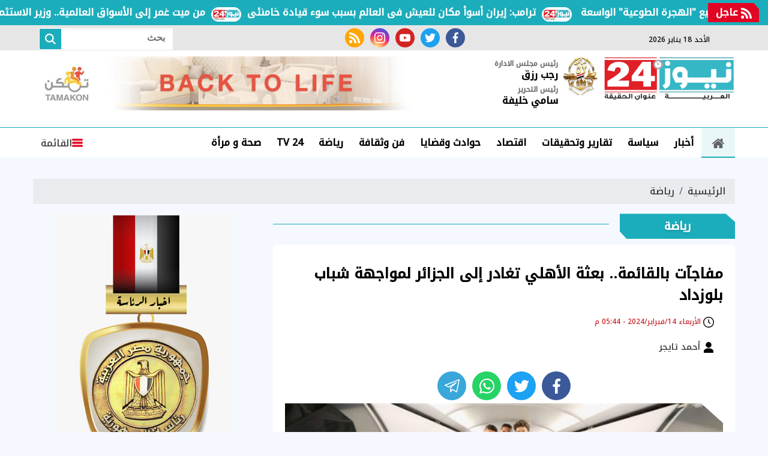

--- FILE ---
content_type: text/html; charset=utf-8
request_url: https://www.egnews24.com/649627
body_size: 17523
content:

 <!DOCTYPE html>
<html dir="rtl" lang="ar-eg">
<!-- 
DEVELOPED BY SYNC 2020 - www.synceg.com
-->
<head><meta http-equiv="Content-Type" content="text/html; charset=utf-8" /><meta http-equiv="X-UA-Compatible" content="IE=edge" /><meta charset="UTF-8">
    

<title>مفاجآت بالقائمة.. بعثة الأهلي تغادر إلى الجزائر لمواجهة شباب بلوزداد | نيوز 24</title>
<meta name="description" content="غادرت بعثة النادي الأهلي، برئاسة محمد الجارحي، عضو مجلس الإدارة، مطار القاهرة منذ قليل، في طريقها إلى الجزائر استعدادا لمواجهة شباب بلوزداد، ضمن منافسات بطولة دوري أبطال أفريقيا.

" />
<meta itemprop="image" content="https://www.egnews24.com/UploadCache/libfiles/56/0/600x338o/797.jpg" />
<meta itemprop="name" content="مفاجآت بالقائمة.. بعثة الأهلي تغادر إلى الجزائر لمواجهة شباب بلوزداد" />
<meta itemprop="description" content="غادرت بعثة النادي الأهلي، برئاسة محمد الجارحي، عضو مجلس الإدارة، مطار القاهرة منذ قليل، في طريقها إلى الجزائر استعدادا لمواجهة شباب بلوزداد، ضمن منافسات بطولة دوري أبطال أفريقيا.

" />

<meta property="og:title" content="مفاجآت بالقائمة.. بعثة الأهلي تغادر إلى الجزائر لمواجهة شباب بلوزداد | نيوز 24" />
<meta property="og:type" content="article" />
<meta property="og:url" content="https://www.egnews24.com/649627" />
<meta property="og:image" content="https://www.egnews24.com/UploadCache/libfiles/56/0/600x338o/797.jpg" />
<meta property="og:description" content="غادرت بعثة النادي الأهلي، برئاسة محمد الجارحي، عضو مجلس الإدارة، مطار القاهرة منذ قليل، في طريقها إلى الجزائر استعدادا لمواجهة شباب بلوزداد، ضمن منافسات بطولة دوري أبطال أفريقيا.

" />


<meta property="article:section" content="رياضة" />
<meta property="article:published_time" content="2024-02-14T17:44:14Z" />
<meta property="article:modified_time" content="2024-02-14T17:44:14Z" />
<meta property="og:updated_time" content="2024-02-14T17:44:14Z" />

    <link rel="canonical" href="https://www.egnews24.com/649627" />

    <script type="application/ld+json">
{
  "@context": "https://schema.org",
  "@type": "NewsArticle",
  "mainEntityOfPage": {
    "@type": "WebPage",
    "@id": "https://www.egnews24.com/649627"
  },
  "headline": "مفاجآت بالقائمة.. بعثة الأهلي تغادر إلى الجزائر لمواجهة شباب بلوزداد",
  "description": "غادرت بعثة النادي الأهلي، برئاسة محمد الجارحي، عضو مجلس الإدارة، مطار القاهرة منذ قليل، في طريقها إلى الجزائر استعدادا لمواجهة شباب بلوزداد، ضمن منافسات بطولة دوري أبطال أفريقيا.

",
  "image": "https://www.egnews24.com/UploadCache/libfiles/56/0/600x338o/797.jpg",  
           
          "author": {
    "@type": "Organization",
    "name": "نيوز 24"
  },  
        
  "publisher": {
    "@type": "Organization",
    "name": "نيوز 24",
    "logo": {
      "@type": "ImageObject",
 "url": "https://www.egnews24.com//themes/n24/assets/images/logo.png"
    }
  },
  "datePublished": "2024-02-14T17:44:14Z",
  "dateModified": "2024-02-14T17:44:14Z"
}
</script>

  
    <meta name="viewport" content="width=device-width, initial-scale=1.0">
    <link rel="preconnect" href="https://www.google-analytics.com" crossorigin="">
    <link rel="preconnect" href="https://www.googletagmanager.com" crossorigin="">
    <link rel="preconnect" href="https://www.gstatic.com" crossorigin="">
    <link rel="preconnect" href="https://fonts.gstatic.com" crossorigin="">
    <link rel="preconnect" href="https://fonts.googleapis.com" crossorigin="">
    <link rel="preconnect" href="https://www.google.com" crossorigin="">
    <link rel="preconnect" href="https://www.facebook.com" crossorigin="">
    <link rel="preconnect" href="https://www.twitter.com" crossorigin="">
    <link rel="preconnect" href="https://www.youtube.com" crossorigin="">
    <link rel="preconnect" href="https://cdn.fuseplatform.net/" crossorigin="">
    <link rel="preconnect" href="https://cdn.speakol.com/" crossorigin="">
    <link rel="preconnect" href="https://cdnjs.cloudflare.com" crossorigin="">
    
    <link rel="preload stylesheet"
    href="https://fonts.googleapis.com/css2?family=Noto+Kufi+Arabic:wght@300;500&family=Noto+Naskh+Arabic:wght@500&display=swap"
    as="style">
    <link rel="preload stylesheet" href="/themes/n24/assets/css/critical.css?r=1.6.1" as="style">

    <link rel="preload" href="/themes/n24/assets/js/lazysizes.min.js" as="script">
   <link rel="preload stylesheet" href="/themes/n24/assets/css/swiper-bundle.min.css" as="style">
    <link rel="preload" href="/themes/n24/assets/js/swiper-bundle.min.js" as="script">
 

    <link rel="apple-touch-icon" sizes="57x57" href="/themes/n24/assets/images/favicon/apple-icon-57x57.png">
    <link rel="apple-touch-icon" sizes="60x60" href="/themes/n24/assets/images/favicon/apple-icon-60x60.png">
    <link rel="apple-touch-icon" sizes="72x72" href="/themes/n24/assets/images/favicon/apple-icon-72x72.png">
    <link rel="apple-touch-icon" sizes="76x76" href="/themes/n24/assets/images/favicon/apple-icon-76x76.png">
    <link rel="apple-touch-icon" sizes="114x114" href="/themes/n24/assets/images/favicon/apple-icon-114x114.png">
    <link rel="apple-touch-icon" sizes="120x120" href="/themes/n24/assets/images/favicon/apple-icon-120x120.png">
    <link rel="apple-touch-icon" sizes="144x144" href="/themes/n24/assets/images/favicon/apple-icon-144x144.png">
    <link rel="apple-touch-icon" sizes="152x152" href="/themes/n24/assets/images/favicon/apple-icon-152x152.png">
    <link rel="apple-touch-icon" sizes="180x180" href="/themes/n24/assets/images/favicon/apple-icon-180x180.png">
    <link rel="icon" type="image/png" sizes="192x192" href="/themes/n24/assets/images/favicon/android-icon-192x192.png">
    <link rel="icon" type="image/png" sizes="32x32" href="/themes/n24/assets/images/favicon/favicon-32x32.png">
    <link rel="icon" type="image/png" sizes="96x96" href="/themes/n24/assets/images/favicon/favicon-96x96.png">
    <link rel="icon" type="image/png" sizes="16x16" href="/themes/n24/assets/images/favicon/favicon-16x16.png">
    <link rel="manifest" href="/themes/n24/assets/images/favicon/manifest.json?">
    <meta name="msapplication-TileColor" content="#252863">
    <meta name="msapplication-TileImage" content="/themes/n24/assets/images/favicon/ms-icon-144x144.png">
    <meta name="theme-color" content="#21abe2">
    <meta property="og:site_name" content="نيوز 24"/>
<meta property="fb:app_id" content=""/>
    <meta name="twitter:card" content="summary_large_image">
<meta name="twitter:creator" content="@n2424_">
    
        <link rel="stylesheet"   href="https://fonts.googleapis.com/css2?family=Noto+Kufi+Arabic:wght@300;500&family=Noto+Naskh+Arabic:wght@500&display=swap"  >
        <link rel="stylesheet" href="/themes/n24/assets/css/critical.css?1.6.1" media="all">
      
   <script type="text/javascript" src="/themes/n24/assets/js/lazysizes.min.js" async></script>

   

         <link rel="stylesheet" href="/themes/n24/assets/css/swiper-bundle.min.css" media="all" />


    <script type="text/javascript" src="/themes/n24/assets/js/swiper-bundle.min.js"></script>
   

   <style>
       .item-li .txt-cont h3 {
    font-size: 16px !important;
    height: 90px !important;
    line-height: 27px !important;
}
       .btm-mobile-nav {
           display:flex;
           position:fixed;
           bottom:0;
           z-index:333;
           background:#fff;
           height:50px;
           border-top:1px solid #dcdcdc;
           padding: 0 15px;
           width: 100%;
           justify-content:space-around;
            
       }
       .adful, .adfull .cont{
           overflow:hidden;
       }
       .btm-mobile-nav  .btn {

           display:flex;
           flex-direction:column;
           font-size:12px;

       }
              .btm-mobile-nav  .btn .icon{
                  fill:var(--secondary);

              }

       @media(min-width: 429px){


          .btm-mobile-nav {
              display:none;
          }
       }
       .stick .sponser{
           background:transparent;
       }

  .nc-slider-wide.woman .title a h2, .nc-slider-wide.woman .title:before,.nc-slider-wide.woman:after {
           background:deeppink !important;
       }

       /*
       @media(min-width: 320px) and (max-width: 429px){
           header .top {
               display:block;
               background :#fff;
           }
           header .top .container{
               justify-content:center;
           }
           header .top .social , header .top .date {
               display:none !important;
           }

       }
           */
       .navbar .nav-item-mobile a.logo .admin .name{
           line-height:18px !important;
       }
       .navbar .nav-item-mobile.sm a.logo {
               position: relative;
    display: flex;
    align-items: center;
    white-space: nowrap;
    text-align: center;
        justify-content: space-evenly;
    padding: 0;
       } 
   .navbar .nav-item-mobile a.logo .admin {
           margin: 0 5px !important; 
   }
   .navbar .nav-item-mobile a.logo .admin .title{
       font-size:9px; 
       white-space:nowrap !important;
   }
       .nav-item-mobile  a.btn{
           display:none !important;

       } 

           .navbar .nav-item-mobile a.logo {
               display:inline-flex;
               justify-content:space-evenly;
               min-width: 100%;
           }
       /*   
       .nav-item-mobile.lg {
              display:none !important;
          }*/
         .nav-item-mobile.sm {
              display:none;
              white-space:nowrap!important;
          }
       @media(min-width: 430px){
                     .navbar .nav-item-mobile a.logo{
                         min-width:fit-content;
                     }
           /*  .navbar .nav-item-mobile a.logo .admin {
         //  margin: 0 15px !important; 
   }*/
          .nav-item-mobile.lg {
              display:block  !important;
          }  
               .nav-item-mobile.lg .btn {
              display:flex  !important;
          }
           .nav-item-mobile.sm {
              display:none;
          }
       }
       @media (min-width: 1200px){
             .nav-item-mobile.lg{
                 display:none !important;
             }
           header .md .logo-area .logo {
    width: 220px !important;
}
       }

       .nc-slider-wide.woman .swiper-pagination .swiper-pagination-bullet.swiper-pagination-bullet-active{
           background:var(--secondary) !important;
       }  .nc-slider-wide.video .swiper-pagination .swiper-pagination-bullet.swiper-pagination-bullet-active{
           background:#000 !important;
           border-color:#000 !important;
       }

          @media(min-width: 768px){
                .nc-card4 .cont .row .col-lg-6:nth-child(1) .item-card .txt-cont {
           padding-top:2%;
       } 
        
         .nc-card4 .cont .row .col-lg-6:nth-child(1) .item-card .txt-cont h3 , .nc42 .item-li .txt-cont h3 , .nc-def-2 .cont .row .col-lg-6 .item-card  .txt-cont h3{
                font-size: 16px;
    line-height: 30px;
        }
          }
       
       .block .title a:hover h2{
           color:#000 !important;
       }
       @media (min-width: 1600px){
.block .title h2 {
     
    font-size: 99%;
}
}
       @media(max-width: 540px){
              .nc-slider-wide .cont .swiper-slide{
               width: 100% !important;
           }
       }

       @media (min-width: 1300px){
           .nc-slider-wide .cont .swiper-slide{
               width: 290px !important;
           }
.container {
    max-width: 1200px;
    width: calc(100% - 360px);
}
.stick {
    display: block;
}
header .container{
        width: 100% !important;
}
}

       @media (min-width: 1600px) {
.nc-slider-wide .cont .swiper-slide {
    width: 370px !important;
}}


       .article-author a {
               align-items: center;
    display: flex;
 
       }

          .article-author a .name {
              padding-right:20px;
              white-space:nowrap;
          }
   </style>
    
    <style>
        .scroll-wrapper-mobile {
    white-space: nowrap;
 
    float: right;
    position: relative;
    width: 100%;
    overflow-x: auto;
    overflow-y: hidden;
    -webkit-overflow-scrolling: touch;
    -webkit-overflow-style: -ms-autohiding-scrollbar;
    -ms-overflow-style: none;
    scrollbar-width: none;
    margin-bottom:30px;
        padding-bottom: 14px;

            padding-bottom: 14px;
    padding-top: 14px;
    background: linear-gradient(90deg, rgb(0 0 0 / 8%), transparent , rgb(0 0 0 / 7%));
   
}

        .scroll-wrapper-mobile .navbar-nav {
    display: -webkit-flex;
    display: flex;
    -webkit-flex-direction: row;
    flex-direction: row;
    padding-left: 0;
    margin-bottom: 0;
    list-style: none;
    padding: 0;
    margin: 0;
    -webkit-flex-wrap: nowrap;
    flex-wrap: nowrap;
   
}

        .scroll-wrapper-mobile .navbar-nav .nav-item {
    float: right;
    margin: 0;
}


        .scroll-wrapper-mobile .navbar-nav .nav-item .nav-link {
    display: block;
    line-height: 30px;
    color: #000;
    padding: 3px 17px;
    font-weight: 700;
    text-decoration: none!important;
    position: relative;
    white-space: nowrap;

        background: #fff;
    border-radius: 4px;
    border: 1px solid #dcdcdc;
    margin: 0 3px;
    font-size:14px;
}
        .scroll-wrapper-mobile .navbar-nav .nav-item .nav-link:hover{
            background:var(--primary);
            color:#fff;
        }
        @media(min-width: 767px){
           .scroll-wrapper-mobile{
               display:none;
           }
        }

        header .md .logo-area .admin{
            margin-right: 20px;
            white-space :nowrap;
        }
        .navbar .nav-item-mobile a.logo .admin{
            margin-top:0;
        }
        .navbar .nav-item-mobile a.logo .admin .name{
                font-size: 14px;
    margin: 0;
    line-height: 28px;
    white-space:nowrap !important;
        }
        header {
            margin-bottom:20px !important;
        }
        .img-cont .icn-cont{
            top:0 !important;
            left: 0 !important;
            right:auto !important;
            background:transparent !important;
        }
        .img-cont .icn-cont:after{
            content:"";
            position:absolute;
            left:0;
            top:0;
             width: 0; 
  height: 0; 
     border-left: 0px solid transparent;
    border-right: 70px solid transparent;
    border-top: 70px solid var(--secondary);
    z-index: 0;
        }


        .item-card .img-cont .cat{
            min-width: 80px;
        }
         .img-cont .icn-cont .icon {
             position:relative; z-index:2;
             height:34px;
             width: 34px; 
         }
         .item-card .txt-cont {
    background: #fff !important;
    width: 94%;
    margin-right: 3%;
    margin-top: -30px;
    -webkit-clip-path: polygon(0% 0%, 96% 0%, 100% 14%, 100% 100%, 0% 100%, 0% 0%);
    clip-path: polygon(0% 0%, 96% 0%, 100% 14%, 100% 100%, 0% 100%, 0% 0%);
      padding-right: 3%;
    padding-top: 2%;
}
         .item-article .txt-cont h3 {
             height:auto !important;
         }
         .fnav.main{
             display:flex;
             align-items:center;
          flex-wrap: wrap;
justify-content: center;


         }

         .fnav.main  li{
             display:inline-flex;
             padding:2px 5px;

         }
         .fnav.main li a {
             display:flex;
             line-height:22px;
             color:#fff;
         }
         .item-article {
             justify-content: flex-start !important;
         }
         .nc-card4 .item-card .txt-cont{
                 width: 94%;
    margin-right: 3%;
         }
         .item-card .shadow{
            
                filter: drop-shadow(-1px 3px 7px rgba(50, 50, 0, 0.09));
         }

           .nc-slider-wide.woman .swiper-pagination-bullet-active{
             background:#fff;
             border-color:#fff;
         }

           .nc-slider-wide.woman  .item-bg{
               margin-bottom:0 !important;
           }
         .nc-slider-wide.woman .title a h2,.nc-slider-wide.woman .title:before{
                  background: var(--primary);
         }
         .nc-slider-wide.woman::before{
             background:transparent!important;
         }
         .nc-slider-wide.woman .cont{
                 padding-top: 20px;
 
         }
         .nc-slider-wide.woman:after{
     background: var(--primary);
     border-bottom-left-radius:25px;
     border-bottom-right-radius:25px;
     width: 96%; 
     right:2%;
     left:2%;
 }

         .nc-slider-wide.woman .arrows{
                 padding: 0 3%;
         }
        .stick-btm .adfull .cont{
            display:block;
        }

        .nc2 .item-li{
           background:#fff
        }
        .nc2 .item-li .img-cont {
            float:left;
        }
        @media(min-width: 992px){
              .nc-card4 .col-md-6 .col-12 .item-bg .txt-cont h3 {
                      font-size: 16px;
    line-height: 22px;
            
        }
        }

        .menu-nav{
            padding-bottom:0 !important;
        }
      .nav-side-menu {
      
    height: 100% !important ;
 
      }
        .swiper-button-next {
            right: auto !important;
        }

    </style>
    <!-- google analytics placeholder -->

<script>
(function(i,s,o,g,r,a,m){i['GoogleAnalyticsObject']=r;i[r]=i[r]||function(){
(i[r].q=i[r].q||[]).push(arguments)},i[r].l=1*new Date();a=s.createElement(o),
m=s.getElementsByTagName(o)[0];a.async=1;a.src=g;m.parentNode.insertBefore(a,m)
})(window,document,'script','//www.google-analytics.com/analytics.js','ga');

ga('create', 'UA-65858114-1', 'auto');
ga('send', 'pageview');

</script><script async src="https://pagead2.googlesyndication.com/pagead/js/adsbygoogle.js?client=ca-pub-5796126534632616"

     crossorigin="anonymous"></script>
</head>
<body class="rtl">
        

      



<header>
    
       


 


<style>

    .bc .cont a  {
        padding-right: 60px !important;
    }
    
</style>


<div class="bc floating"  >
    <div  style="  display: flex; min-width:100%;    align-items: center;  justify-content: space-between;">
<div class=" title ">
                <svg class="icon">
                    <use xlink:href="/themes/n24/assets/images/icons.svg#rss"></use>
                </svg>
                عاجل
            </div>
        
        <div class="cont">
            <div class="marquee3k" data-speed="1" data-reverse="R To L" data-pausable="true" dir="ltr">
                <div>
                    
 
                    <a href="/679623">
    ترامب: إيران أسوأ مكان للعيش فى العالم بسبب سوء قيادة خامنئى            
    </a>
     
 
                    <a href="/679622">
    بن غفير يدعو لإعادة الحرب "بقوة هائلة" لغزة وتشجيع "الهجرة الطوعية" الواسعة            
    </a>
     
 
                    <a href="/679621">
    رفضاً للادعاءات الطائفية.. علماء النجف: الأزهر الشريف ركيزة الإسلام الوسطي وجامع الأمة            
    </a>
     
 
                    <a href="/679620">
    قبل ساعات من الافتتاح.. جولة موسعة لتلافي ملاحظات مشروع "تلال الفسطاط" بمصر القديمة            
    </a>
     
 
                    <a href="/679619">
    من ميت غمر إلى الأسواق العالمية.. وزير الاستثمار يدعم توسعات المصانع لتعزيز التصدير            
    </a>
     
 
                </div>

            </div>
        </div>


    </div>
</div>

<script src="/themes/n24/assets/js/marquee3k.min.js"></script>
 
<script>
    Marquee3k.init({
        selector: 'marquee3k', // define a custom classname
    });

    window.onresize = function() {
        Marquee3k.refreshAll();
    };

    function hideBN() {

        var bn = document.getElementById('breaking');

        bn.style.display = 'none';


    }
</script> 


  

       <div class="top">
       <div class="container">
                  <div class="date  ">
                       <svg class="icon">
                                    <use xlink:href="/themes/n24/assets/images/icons.svg#calendar"></use>
                                </svg>
                الأحد 18 يناير 2026
            </div>
           
                                 <div class="social">
                <a class="fb" href="https://www.facebook.com/egnews24com/" target="_blank" rel="noreferrer noopener nofollow"
                    title="  تابع    علي فيسبوك">
                    <span class="sr-only">facebook</span>
                    <svg class="icon">
                        <use xlink:href="/themes/n24/assets/images/icons.svg#facebook"></use>
                    </svg>


                </a>
                <a class="tw" href="https://twitter.com/egnews24com" target="_blank" rel="noreferrer noopener nofollow"
                    title="تابع    علي تويتر"><span class="sr-only">twitter</span>
                    <svg class="icon">
                        <use xlink:href="/themes/n24/assets/images/icons.svg#twitter"></use>
                    </svg>
                </a>
                <a class="yt" href="https://www.youtube.com/c/alarabyanews" target="_blank" rel="noreferrer noopener nofollow"
                    title="قناة    علي يوتيوب"><span class="sr-only">youtube</span>

                    <svg class="icon">
                        <use xlink:href="/themes/n24/assets/images/icons.svg#youtube"></use>
                    </svg></a>
                <a class="ins" href="https://www.instagram.com/egnews24com" target="_blank" rel="noreferrer noopener nofollow"
                    title="تابع    علي انستاجرام"><span class="sr-only">instagram</span>
                    <svg class="icon">
                        <use xlink:href="/themes/n24/assets/images/icons.svg#instagram-sketched"></use>
                    </svg></a>
                <a class="rss" href="/rss.aspx" target="_blank" rel="noreferrer noopener nofollow"
                    title="  rss feed "><span class="sr-only">rss feed</span>
                    <svg class="icon">
                        <use xlink:href="/themes/n24/assets/images/icons.svg#rss"></use>
                    </svg></a>
            </div>




                  <div class="search-form">
                        <form action="/search/term" autocomplete="off"">
                            <label for="q" class="sr-only">بحث</label>
                            <input type="search" class="form-control" name="w" placeholder="بحث">
                            <button type="submit" class="search-icn">
                                <svg class="icon">
                                    <use xlink:href="/themes/n24/assets/images/icons.svg#magnifying-glass"></use>
                                </svg>
                            </button>
                        </form>
                    </div>


            </div>
            </div>


    <div class="md">
    <div class="container">
  
            
            <div class="logo-area">

                <a href="/" class="logo" title="نيوز 24" style="position:relative; /*margin-left:50px;*/">
 <img src="/o52.png" width="70" style="position:relative; width: 60px !important; height:auto !important; position:absolute; top:0;left:-68px;" alt=""/>
                     <img   src="/themes/n24/assets/images/logo-new.png"  width="320" height="113"   alt="نيوز 24">
          
                </a>

 <div class="admin" style="    margin-right: 75px;">

                    <div class="item">

                        <div class="title">
                            رئيس مجلس الادارة
                        </div>

                        <div class="name">
                            رجب رزق

                        </div>


                    </div>

                    <div class="item">

                        <div class="title">
                            رئيس التحرير </div>

                        <div class="name">
                            سامي خليفة

                        </div>


                    </div>
                </div>

            </div>
      
        <div class="content-area">
        
                 

<div class="adfull m"><div class="cont">

<a href="https://www.facebook.com/profile.php?id=61551017158499&mibextid=ZbWKwL" target="_blank">
    
        <img  src="/Upload/ads/0/0/33.jpg" width="728"  height="90" alt="ads" loading="lazy" />
    
</a>

</div></div> 


        </div>
    </div>
  </div>
    
      <div id="navbar">
         
       <nav class="navbar">
               <div class="container">
                <div class="nav-item-mobile lg">

                      <a href="#" class="btn btn-primary menu" data-pushbar-target="menu" title="menu"
                        rel="noreferrer noopener">
                        <svg class="icon">
                            <use xlink:href="/themes/n24/assets/images/icons.svg#right-align" />
                        </svg>
                    </a>
 
                    <a href="/" class="logo" title="نيوز 24" style="position:relative;">
                        
                  <div class="admin">

                   

                    <div class="item">

                        <div class="title">
                            رئيس مجلس الادارة </div>

                        <div class="name">
                            رجب رزق

                        </div>


                    </div>
                </div>
                         <img src="/themes/n24/assets/images/logo-new.png" width="168"  height="50" loading="lazy" alt="نيوز 24">
                      
                       
                     
                   <div class="admin">

                   

                    <div class="item">

                        <div class="title">
                            رئيس التحرير </div>

                        <div class="name">
                            سامي خليفة

                        </div>


                    </div>
                </div>

                    </a>


                    <a href="#" class="btn btn-primary search" onclick="openSearch()" title="search"
                        rel="noreferrer noopener">
                        <svg class="icon">
                            <use xlink:href="/themes/n24/assets/images/icons.svg#magnifying-glass" />
                        </svg>
                    </a>
                </div>


                   <div class="nav-item-mobile sm">

                    

                    <a href="/" class="logo" title="نيوز 24" style="position:relative;" data-pushbar-target="menu" title="menu"
                        rel="noreferrer noopener">
                          <svg class="icon">
                            <use xlink:href="/themes/n24/assets/images/icons.svg#right-align" />
                        </svg>
                         <img src="/themes/n24/assets/images/logo-new.png" width="168"  height="50" loading="lazy" alt="نيوز 24">
                          <div class="admin">

                   

                    <div class="item">

                        <div class="title">
                            رئيس مجلس الادارة </div>

                        <div class="name">
                            رجب رزق

                        </div>


                    </div>
                </div>
               
                       
                     
                   <div class="admin">

                   

                    <div class="item">

                        <div class="title">
                            رئيس التحرير </div>

                        <div class="name">
                            سامي خليفة

                        </div>


                    </div>
                </div>

                    </a>


                    
                </div>
                <div class="navbar-collapse">

       <div class="logo-area">
                        <a href="/" class="logo" title="نيوز 24">
     
                            <img src="/themes/n24/assets/images/logo-new.png"  loading="lazy">
                        </a>
 
                    </div>

                  

                       
                    <ul class="navbar-nav">
                        <li class="nav-item ">
                            <a href="/" class="nav-link" title=" نيوز 24 ">
                                <svg class="icon">
                                    <use xlink:href="/themes/n24/assets/images/icons.svg#home" />
                                </svg>
                                 
                            </a>
                        </li>


                      
                        <li class="nav-item">
                            <a class="nav-link" href="/category/19">أخبار</a>
                        </li>
                        
                        <li class="nav-item">
                            <a class="nav-link" href="/category/3">سياسة</a>
                        </li>
                        
                        <li class="nav-item">
                            <a class="nav-link" href="/category/2">تقارير وتحقيقات</a>
                        </li>
                        
                        <li class="nav-item">
                            <a class="nav-link" href="/category/4">اقتصاد</a>
                        </li>
                        
                        <li class="nav-item">
                            <a class="nav-link" href="/category/8">حوادث وقضايا</a>
                        </li>
                        
                        <li class="nav-item">
                            <a class="nav-link" href="/category/9">فن وثقافة</a>
                        </li>
                        
                        <li class="nav-item">
                            <a class="nav-link" href="/category/10">رياضة</a>
                        </li>
                        
                        <li class="nav-item">
                            <a class="nav-link" href="/category/39">TV 24</a>
                        </li>
                        
                        <li class="nav-item">
                            <a class="nav-link" href="/category/42">صحة و مرأة</a>
                        </li>
                        

                     
                        
                    </ul>
                          
                                    
                                                 <a href="#" class="btn btn-primary menu" data-pushbar-target="menu" title="menu"
                                    rel="noreferrer noopener">
                                    <svg class="icon">
                                        <use xlink:href="/themes/n24/assets/images/icons.svg#list" />
                                    </svg>
                                    القائمة
    
    
    
                                </a>


                                                
 

                </div>



                      </div>
               </nav>
   
      </div>

     
</header>

<div class="btm-mobile-nav">
    <a class="btn " href="/">
         <svg class="icon">
                                    <use xlink:href="/themes/n24/assets/images/icons.svg#home" />
                                </svg>
                                الرئيسية

    </a>

     <a href="#" class="btn  " data-pushbar-target="menu" title="menu"
                        rel="noreferrer noopener">
                        <svg class="icon">
                            <use xlink:href="/themes/n24/assets/images/icons.svg#right-align" />
                        </svg>
         القائمة
                    </a>

       <a href="#" class="btn    " onclick="openSearch()" title="search"
                        rel="noreferrer noopener">
                        <svg class="icon">
                            <use xlink:href="/themes/n24/assets/images/icons.svg#magnifying-glass" />
                        </svg>

           البحث
                    </a>


</div>
<div class="scroll-wrapper-mobile">
                    <ul class="navbar-nav">
                        <li class="nav-item  ">
                            <a href="/" class="nav-link" title=" نيوز 24 ">
                                
                                الرئيسية
                            </a>
                        </li>


                         
                        <li class="nav-item">
                            <a class="nav-link" href="/category/19">أخبار</a>
                        </li>
                     

                        
                        <li class="nav-item">
                            <a class="nav-link" href="/category/3">سياسة</a>
                        </li>
                     

                        
                        <li class="nav-item">
                            <a class="nav-link" href="/category/2">تقارير وتحقيقات</a>
                        </li>
                     

                        
                        <li class="nav-item">
                            <a class="nav-link" href="/category/4">اقتصاد</a>
                        </li>
                     

                        
                        <li class="nav-item">
                            <a class="nav-link" href="/category/8">حوادث وقضايا</a>
                        </li>
                     

                        
                        <li class="nav-item">
                            <a class="nav-link" href="/category/9">فن وثقافة</a>
                        </li>
                     

                        
                        <li class="nav-item">
                            <a class="nav-link" href="/category/10">رياضة</a>
                        </li>
                     

                        
                        <li class="nav-item">
                            <a class="nav-link" href="/category/39">TV 24</a>
                        </li>
                     

                        
                        <li class="nav-item">
                            <a class="nav-link" href="/category/42">صحة و مرأة</a>
                        </li>
                     

                        
                        <li class="nav-item">
                            <a class="nav-link" href="/category/6">محافظات</a>
                        </li>
                     

                        
                        <li class="nav-item">
                            <a class="nav-link" href="/category/37">عربي ودولي</a>
                        </li>
                     

                        
                        <li class="nav-item">
                            <a class="nav-link" href="/category/49">مقالات الرأي</a>
                        </li>
                     

                        
                        <li class="nav-item">
                            <a class="nav-link" href="/category/41">منوعات</a>
                        </li>
                     

                        
                       
                    </ul>
                            </div>



<div class="container">
 
<div class="searchInline" id="searchInline" >
    <form id="search-form" action="/search/term" autocomplete="off">
        <label for="search"> البحث</label>
        <input type="search" id="search" name="w" value="" aria-label="search" placeholder="  إكتب كلمة البحث هنا" />
        <div class="btns">
            <button type="submit" class="btn btn-primary" aria-label="search"> <svg class="icon">
                    <use xlink:href="/themes/n24/assets/images/icons.svg#magnifying-glass"></use>
                </svg> </button>
            <button type="button" class="btn cls btn-primary" aria-label="close search" onclick="closeSearch()"> <svg
                    class="icon">
                    <use xlink:href="/themes/n24/assets/images/icons.svg#cancel"></use>
                </svg></button>
        </div>
    </form>

</div>




 </div>




<div class="container">

    <div class="sponser-cont" style="float: right; width:100%; z-index: 33;">
        <div class="stick stick-r" style="height: 0;" >
            <div class="sponser right  " id="stick-r" data-margin-top="60px">  
              

            </div>
        </div>
        <div class="stick stick-l" style="height: 0;">
            <div class="sponser left  " id="stick-l" data-margin-top="60px">
                 
 

            </div>
        </div>



    </div>
</div>





    
   
  


   


    
     


  


   
   
    




 <link rel="preload" href="/themes/n24/assets/css/article.css?r=1.4" as="style">
    <link rel="stylesheet" href="/themes/n24/assets/css/article.css?r=1.4" media="all">

<style>


       .news-post  figure.image{
        height:auto !important;
        padding-top: 0 !important;
        float:right;
    }

         .news-post     figure.image figcaption {
               background: #ffffffed !important;
    font-size: 14px !important;
    padding: 0 10px!important;
    text-align: center !important;
       }
      .news-post   figure.image img{
        position:relative;
        float: right;
        width: 100% !important;
        height:auto !important;

    }
    .news-post .paragraph-list, .news-post .paragraph-list *{
        font-family:'noto kufi arabic' !important;
        font-weight:normal !important;
    }
    .news-post {
        background:transparent;
    }
    .news-post .writer
    {
        font-size:15px;
    }
    .news-post .cont {
        background:#fff;
        margin-top:10px;
        padding-top:30px !important; 

    }
    .news-post .related-inline .item-li .txt-cont h3 {
        color:#000 !important;
    }
     article.cont h1 {
         line-height: 36px;
         }
 article.cont .main-img {
 
         clip-path: polygon(0% 0%,95% 0%,100% 8%,100% 100%,4% 100%,0% 92%);
     background:#f2f2f2;
     margin-bottom:30px;
 } article.cont   figure.main-img figcaption{
       left:auto !important;
       right:0 !important;
   }
 .paragraph-list p a {
    color: #c12b25;
 }
   figure.table {
       max-width:100%;
       overflow-x: auto;
   }
        .paragraph-list table {
            width:100%;
    }

    .paragraph-list table , .paragraph-list table td {
        border:1px solid #808080 !important;
        border-spacing:0px  ;
    }
    .a280 .adfull .cont {
        min-height:280px;
    }
     .paragraph-list{
         max-width: 100%;
         overflow:hidden;
     }
   .paragraph-list p a  {
       max-width:100%;
     text-overflow: ellipsis;
     overflow:hidden;
    }
      figure.image {
             text-align: center;
    height: 0;
    width: 100%;
    position: relative;

    padding-top:70%;
         }
         figure.image figcaption{
             position:absolute;
             bottom:0;
             background:#f4f4f4;
             width: 100%;
             right:0;
             text-align:center;
         }
        figure.image img{
                text-align: center;
    object-fit: contain;
    object-position: center;
    position: absolute;
    width: 100%;
    height: 100%;
    left: 0;
    top:0;
        }
    div.media {
        float: right;
    width: 100%;
    position: relative;
    text-align:center;
        height:70%;

        padding-top:70%;
        margin-bottom:30px
    }

    div.media > div.media{
        position:absolute;
        top:0;
        width:100%;
        height:100%;
        left:0;
        right:0;
        float: none;
         padding-top: 56.25%;
         margin-bottom:0;
 
    }


    figure {
 
    margin-block-start: 0;
    margin-block-end: 0;
    margin-inline-start: 0;
    margin-inline-end: 0;
    }
    /*div.media iframe {
    width: 100%;
    height: 100%;
    position: absolute;
    left: 0px;
    top: 0px;
    overflow: hidden;

}*/

        .raw-html-embed {
            max-width:100%;
           overflow:hidden;
           text-align:center;
        }
    .raw-html-embed 
        .fb-post{

                padding-bottom:0 !important;
                text-align:center;
                float: right;
                width: 100%;
    }
         .raw-html-embed .filesfm__embed_player__container{
             padding-bottom: initial !important;
         }

     .raw-html-embed  .fb-post span {
         max-width:100% !important;
      }

      .raw-html-embed 
        .fb-post iframe{
          max-width: 100% !important;
      }
  

   
   figure.media .embed-wrap{
           position: absolute;
    width: 100%;
    height: 100%;
    margin: 0;
    padding: 0;
    top: 0;
    left: 0;
    max-width: 100%;
    float: none;
   }
    
    .paragraph-list p > img {
        height:auto !important;
    }
    .paragraph-list .embed-wrap .play-button {
            bottom: 20px;
    right: 20px;
    left:auto;
    top:auto;
    }


  
    .post-cont{
            display: flex;
    flex-wrap: wrap;
    }
        .post h2 {
            width:100%;

        }
           
   .yt-embed {
        position:relative;
        height:0;
      padding-top:56.4%;
        width:100%;
    } 
    figure {
        text-align:center;

    }

    .media iframe{
        max-width:100%;
        display:inline-block;
    }

   .post-cont iframe {
             align-self:center;
        justify-self:center;
       
   }

    figure img {
        text-align: center;
    }.news-post .related-inline .item-li{
         margin:0;
         margin-bottom: 15px !important;
         width: 100% !important;
     }

     .paragraph-list .raw-html-embed > .related-inline {
         padding: 10px 0 !important;
     }

    @media(min-width: 768px){
        .post img, .post-cont img {
            min-width: 100% !important;
            max-width: 100% !important;
        }
    }
    .post  img ,   .post-cont img{
        max-width: 100%;
        height:auto;
        display:inline-block;
        align-self:center;
        justify-self:center;

    }
    .raw-html-embed iframe{
       
    }


    
     .raw-html-embed > div {
       
     }

        .raw-html-embed > div.twitter-tweet {
               padding-bottom:5px !important;
        }
     .raw-html-embed > .related-inline{
         padding-bottom:5px !important;


    }
    .news-article .title {
        text-align:right !important;
    }
    article.cont figure.img-inline img {
        object-fit: initial !important;
    }

    article.cont figure.img-inline {
        padding-bottom:0 !important;
    }

     .img-inline img {
         height: auto !important;
     }
    

     .keywords{
         background:#fff;
         border-top:1px solid #dcdcdc;
     }
    .keywords a {
        text-overflow:ellipsis;
        white-space: pre-wrap;

        border-top-right-radius:15px;
        border-bottom-left-radius:15px;
  margin:5px;
  color:var(--primary);
        border-color:var(--primary) !important;
        
    }
        .keywords a:hover{
            color:#fff;
            background:var(--primary) ;
        }
    .paragraph-list h2 ,    .paragraph-list h3{
       color: var(--primary) !important;
    }

#sp-wi-7319 .sp-desktop 
       .ad-img-container {
        width: 350px !important;
    }

 
    article.cont figure.main-img{
        padding-bottom:0 !important;
}
     .paragraph-list .item-li .img-cont img {
     height: 100% !important;
 }
    .paragraph-list  .row {
        max-width:none !important;
    }
    @media (min-width: 992px){
.news-post .paragraph-list {
    width: 100% !important;
 
}
}
    
             .toc {
                 float: right;
                 
                 border-radius:24px;
padding:15px;

border: 1px solid #dcdcdc;
margin-bottom:30px;
width:90%;
margin-right:5%;
             }

             .toc h2 {
                 width: 100%;
           font-size:1.4rem;
                 border-bottom:1px solid #dcdcdc;
                 padding:0 !important;
             }

           /*  .btn-primary {
                 background: #76b83f;
                 color:#fff;
                 border-radius:4px;
                 border:1px solid  #76b83f;

             }

              .btn-primary:hover{
                  background:#fff;
                  color:#000;
              }
*/
              html {
  scroll-behavior: smooth;
}

              .paragraph-list h2[id]{
                 padding-top:60px;
              }
</style>
<main>
 <div id="fb-root"></div>
 

 
<div class="container">
    
    <nav aria-label="breadcrumb">
                        <ol class="breadcrumb">
                            <li class="breadcrumb-item"><a href="https://www.egnews24.com/" title="نيوز 24" >الرئيسية</a></li>
                            <li class="breadcrumb-item active" aria-current="page"><a href="https://www.egnews24.com/category/10" title="رياضة">رياضة</a></li>
                         
                        </ol>
                    </nav>


  
<div class="row">


    <div class="col-lg-8  ">
   <div class="block news-post">
    


  
       
 
               
       <div class="title">
           <a    href="/category/10" class="cat-name2" title="رياضة"><h2>
 
    رياضة</h2></a>  
       </div>
 

                
       <article  class="cont">
              




    

   
<h1>مفاجآت بالقائمة.. بعثة الأهلي تغادر إلى الجزائر لمواجهة شباب بلوزداد</h1> 

            


           <style>
               article.cont .info {
    display: flex;
    justify-content: space-between;
    font-size: 12px;
    line-height: 2;
    flex-wrap: wrap;
    margin-bottom: 20px;
    padding: 0 15px;
    border-radius: 10px;
}
           </style>



           <div class="info">
        
           
    <time>  <svg class="icon">
                                        <use xlink:href="/themes/n24/assets/images/icons.svg#clock"></use>
                                    </svg> الأربعاء 14/فبراير/2024 - 05:44 م 
                                        <span style="display:none"> 2/14/2024 5:44:14 PM </span>

                                    </time>


                  
                       <div class="writer" rel="author">
                           

 <a href="/writer/1149" title="أحمد تايجر">
        
           <svg class="icon">
                <use xlink:href="/themes/n24/assets/images/icons.svg#user"></use>
             </svg>

        أحمد تايجر</a>

                           

                                    


                                </div>
                      
           </div>


         
                  <div class="publish">
                        
                       



                      <div class="share-top">

             
                            
                        <div class="post-share social-share social">
                          
                            <button type="button" class="mobile-native  share-native" aria-label="mobile native share-native">
                                <svg class="icon">
                                    <use xlink:href="/themes/n24/assets/images/icons.svg#share-button" />
                                </svg>


                                 


                            </button>


                            <a class="fb fbshare" target="_blank" href="" rel="noreferrer noopener nofollow" title="facebook share">
                                <svg class="icon">
                                    <use xlink:href="/themes/n24/assets/images/icons.svg#facebook" />
                                </svg>
                            </a>
                            <a class="tw twshare"
                               rel="noreferrer noopener nofollow"href=""  title="twitter share" target="_blank">
                                <svg class="icon">
                                    <use xlink:href="/themes/n24/assets/images/icons.svg#twitter" />
                                </svg>
                            </a>

                            <a class="ws whatsapp"
                               rel="noreferrer noopener nofollow"  href="" title="whatsapp share">
                                <svg class="icon">
                                    <use xlink:href="/themes/n24/assets/images/icons.svg#whatsapp" />
                                </svg>
                            </a>
                           
                            <a class="te telegram"
                   rel="noreferrer noopener nofollow" title="email share" target="_blank">
                    <svg class="icon">
                        <use xlink:href="/themes/n24/assets/images/icons.svg#telegram" />
                    </svg>
                </a> 
                        





                        </div>
           </div>

                  </div>


  
                     
                    

               
<figure class="main-img">
<img class="lazyload" src="/themes/n24/assets/images/no.jpg"  srcset="
    /UploadCache/libfiles/56/0/400x225o/797.jpg 320w,
    /UploadCache/libfiles/56/0/600x338o/797.jpg 720w,
 "    sizes="100vw"  alt="بعثة الأهلي"/> 
<figcaption class="brief">
بعثة الأهلي
</figcaption>
</figure>
 

           <div class="a280">

         
  </div>
           



           




<div class="paragraph-list">

 
    

 
      
     


                               
<p>غادرت بعثة النادي الأهلي، برئاسة محمد الجارحي، عضو مجلس الإدارة، مطار القاهرة منذ قليل، في طريقها إلى الجزائر استعدادا لمواجهة شباب بلوزداد، ضمن منافسات بطولة دوري أبطال أفريقيا.</p><p>&nbsp;</p><p>وأنهت سلطات مطار القاهرة الدلي، إجراءات سفر بعثة الأهلى من مبنى الركاب 4 المخصص للرحلات الخاصة بالمطار، وسط تسهيلات كبيرة من فرق العلاقات العامة بشركتي مصر للطيران وشركة ميناء القاهرة الجوي، تحت إشراف اللواء أشرف حافظ مدير مبنى الركاب رقم 1 بالمطار.</p><p>&nbsp;</p><p>وكلف مجلس إدارة النادي الأهلي محمد الجارحي، لرئاسة البعثة المتجهة على متن طائرة خاصة في الجزائر لتسهيل الإجراءات على اللاعبين والجهاز الفني.</p><p>&nbsp;</p><figure class="image"><img></figure><figure class="image"><img></figure><figure class="image"><img></figure><figure class="image"><img></figure><figure class="image"><img></figure><figure class="image"><img></figure><figure class="image"><img></figure><figure class="image"><img></figure><figure class="image"><img></figure><p><br>ويتطلع الأهلي لتحقيق الفوز في هذه المباراة من أجل تعويض التعادل السلبي الذي وقع فيه خلال الجولة الماضية أمام بطل الجزائر.</p><p>&nbsp;</p><h2>وجاءت قائمة الأهلي لمواجهة شباب بلوزداد</h2><p>&nbsp;</p><p>حراسة المرمى: مصطفى شوبير- حمزة علاء - مصطفى مخلوف</p><p>خط الدفاع: علي معلول - كريس الدبيس - محمد هاني- أكرم توفيق - ياسر إبراهيم - محمد عبد المنعم - رامي ربيعة</p><p>خط الوسط: مروان عطية - إمام عاشور - عمرو السولية - كريم نيدفيد ـ محمد مجدي أفشة - حسين الشحات ـ رضا سليم - كريم فؤاد -طاهر محمد طاهر- مصطفى أبو الخير.</p><p>خط الهجوم: محمود كهربا - أنتوني موديست.</p><p><br>ويغيب عن الفريق الأحمر كل من محمد الشناوي وخالد عبدالفتاح ومحمود متولي وأحمد نبيل كوكا ومحمد الضاوي كريستو واليو ديانج ووسام ابوعلي للإصابة وبيرسي تاو للإجهاد بسبب المشاركة مع منتخب بلاده في أمم أفريقيا حتي الجولة الأخيرة ومحمود الزنفلي لعدم القيد الأفريقي.<br>&nbsp;</p><p>&nbsp;</p><p style="text-align:justify;">ويقدم موقع "نيوز 24" متابعة وتغطية مستمرة <a href="https://www.egnews24.com/search/term?w=%D8%B1%D8%A6%D8%A7%D8%B3%D8%A9+%D8%A7%D9%84%D8%AC%D9%85%D9%87%D9%88%D8%B1%D9%8A%D8%A9"><span style="background-color:transparent;color:rgb(77,77,230);"><u>أخبار رئاسة الجمهورية</u></span></a>،<span style="background-color:transparent;color:rgb(77,77,230);"> </span><a href="https://www.egnews24.com/search/term?w=%D8%A7%D9%84%D8%AF%D9%81%D8%A7%D8%B9"><span style="background-color:transparent;color:rgb(77,77,230);"><u>أخبار وزارة الدفاع</u></span></a>، <a href="https://www.egnews24.com/search/term?w=%D9%85%D8%AC%D9%84%D8%B3+%D8%A7%D9%84%D9%88%D8%B2%D8%B1%D8%A7%D8%A1"><span style="background-color:transparent;color:rgb(77,77,230);">أخبار مجلس الوزراء</span> </a>، <a href="https://www.egnews24.com/search/term?w=%D8%A7%D9%84%D8%AD%D9%83%D9%88%D9%85%D8%A9"><span style="background-color:transparent;color:rgb(77,77,230);"><u>أخبار الحكومة</u></span></a><span style="background-color:transparent;color:rgb(77,77,230);"> </span>، <a href="https://www.egnews24.com/search/term?w=%D8%A7%D9%84%D8%AA%D8%B1%D8%A8%D9%8A%D8%A9+%D9%88%D8%A7%D9%84%D8%AA%D8%B9%D9%84%D9%8A%D9%85"><span style="background-color:transparent;color:rgb(77,77,230);"><u>أخبار التربية والتعليم</u></span></a> ،<span style="background-color:transparent;color:rgb(77,77,230);"> </span><a href="https://www.egnews24.com/search/term?w=%D8%A7%D9%84%D8%AA%D8%B9%D9%84%D9%8A%D9%85+%D8%A7%D9%84%D8%B9%D8%A7%D9%84%D9%8A"><span style="background-color:transparent;color:rgb(77,77,230);"><u>أخبار التعليم العالي والبحث العلمي</u></span></a> و<a href="https://www.egnews24.com/search/term?w=%D8%A7%D9%84%D8%AC%D8%A7%D9%85%D8%B9%D8%A7%D8%AA"><span style="background-color:transparent;color:rgb(77,77,230);"><u>الجامعات</u></span></a>، أخبار <a href="https://www.egnews24.com/search/term?w=%D8%A7%D9%84%D8%B3%D9%8A%D8%A7%D8%AD%D8%A9"><span style="background-color:transparent;color:rgb(77,77,230);">السياحة</span></a> و<a href="https://www.egnews24.com/search/term?w=%D8%A7%D9%84%D8%A3%D8%AB%D8%A7%D8%B1"><span style="background-color:transparent;color:rgb(77,77,230);">الآثار</span></a> ، <a href="https://www.egnews24.com/search/term?w=%D8%A7%D9%84%D8%AA%D8%B6%D8%A7%D9%85%D9%86+%D8%A7%D9%84%D8%A5%D8%AC%D8%AA%D9%85%D8%A7%D8%B9%D9%8A"><span style="background-color:transparent;color:rgb(77,77,230);"><u>أخبار التضامن الاجتماعي</u></span></a> و<a href="https://www.egnews24.com/search/term?w=%D8%A7%D9%84%D9%85%D8%B9%D8%A7%D8%B4%D8%A7%D8%AA"><span style="background-color:transparent;color:rgb(77,77,230);">المعاشات</span></a><span style="background-color:transparent;color:rgb(77,77,230);"> </span>، <a href="https://www.egnews24.com/search/term?w=%D8%A7%D9%84%D9%85%D8%A7%D9%84%D9%8A%D8%A9"><span style="background-color:transparent;color:rgb(77,77,230);"><u>أخبار المالية</u></span></a><span style="background-color:transparent;color:rgb(77,77,230);"> </span>ورواتب الموظفين ، <a href="https://www.egnews24.com/search/term?w=%D8%A7%D9%84%D9%86%D9%82%D9%84"><span style="background-color:transparent;color:rgb(77,77,230);"><u>أخبار النقل</u></span></a> و<a href="https://www.egnews24.com/search/term?w=%D8%A7%D9%84%D9%82%D8%B7%D8%A7%D8%B1%D8%A7%D8%AA"><span style="background-color:transparent;color:rgb(77,77,230);">مواعيد القطارات</span></a>، أخبار <a href="https://www.egnews24.com/search/term?w=%D8%A7%D9%84%D8%AA%D9%85%D9%88%D9%8A%D9%86"><span style="background-color:transparent;color:rgb(77,77,230);">وزارة التموين والدعم</span></a>، أخبار<a href="https://www.egnews24.com/search/term?w=%D8%A7%D9%84%D8%A5%D8%B3%D9%83%D8%A7%D9%86"> <span style="background-color:transparent;color:rgb(77,77,230);">وزارة الإسكان</span></a> وآخر مستجدات وحدات <a href="https://www.egnews24.com/search/term?w=%D8%A7%D9%84%D8%A5%D8%B3%D9%83%D8%A7%D9%86+%D8%A7%D9%84%D8%A5%D8%AC%D8%AA%D9%85%D8%A7%D8%B9%D9%8A"><span style="background-color:transparent;color:rgb(77,77,230);"><u>الإسكان الاجتماعي</u></span></a> و<span style="background-color:transparent;color:rgb(77,77,230);">ا</span><a href="https://www.egnews24.com/search/term?w=%D8%A7%D9%84%D8%A5%D8%B3%D9%83%D8%A7%D9%86+%D8%A7%D9%84%D9%85%D8%AA%D9%88%D8%B3%D8%B7"><span style="background-color:transparent;color:rgb(77,77,230);"><u>لمتوسط</u></span></a> والمتميز،<a href="https://www.egnews24.com/search/term?w=%D8%A7%D9%84%D8%B5%D8%AD%D8%A9"> <span style="background-color:transparent;color:rgb(77,77,230);">أخبار وزارة الصحة</span></a>، أخبار <a href="https://www.egnews24.com/search/term?w=%D8%A7%D9%84%D8%A3%D9%88%D9%82%D8%A7%D9%81"><span style="background-color:transparent;color:rgb(77,77,230);"><u>وزارة الأوقاف</u></span></a>، <a href="https://www.egnews24.com/search/term?w=%D9%85%D8%AC%D9%84%D8%B3+%D8%A7%D9%84%D9%86%D9%88%D8%A7%D8%A8"><span style="background-color:transparent;color:rgb(77,77,230);">أخبار مجلس النواب</span></a>،<a href="https://www.egnews24.com/search/term?w=%D9%85%D8%AC%D9%84%D8%B3+%D8%A7%D9%84%D8%B4%D9%8A%D9%88%D8%AE"><u> </u><span style="background-color:transparent;color:rgb(77,77,230);"><u>أخبار مجلس الشيوخ</u></span></a>، <a href="https://www.egnews24.com/search/term?w=%D8%AD%D8%B2%D8%A8"><span style="background-color:transparent;color:rgb(77,77,230);"><u>أخبار الأحزاب المصرية</u></span></a>، <a href="https://www.egnews24.com/category/8"><span style="background-color:transparent;color:rgb(77,77,230);"><u>أخبار المحاكم المصرية</u></span></a>، <a href="https://www.egnews24.com/category/9"><span style="background-color:transparent;color:rgb(77,77,230);">أخبار الفن</span></a>، <a href="https://www.egnews24.com/category/9"><span style="background-color:transparent;color:rgb(77,77,230);">أخبار النجوم</span></a>، <a href="https://www.egnews24.com/category/6"><span style="background-color:transparent;color:rgb(77,77,230);">أخبار المحافظات</span></a>، <a href="https://www.egnews24.com/category/37"><span style="background-color:transparent;color:rgb(77,77,230);">أخبار الدول العربية والأجنبية</span></a> ، <a href="https://www.egnews24.com/search/term?w=%D8%A7%D9%84%D8%B3%D9%88%D8%AF%D8%A7%D9%86"><span style="background-color:transparent;color:rgb(77,77,230);"><u>أحداث السودان</u></span></a> ،<span style="background-color:transparent;color:rgb(77,77,230);"> </span><a href="https://www.egnews24.com/search/term?w=%D8%A7%D9%84%D9%8A%D9%85%D9%86"><span style="background-color:transparent;color:rgb(77,77,230);"><u>أحداث اليمن</u></span></a> ، <a href="https://www.egnews24.com/search/term?w=%D8%AA%D8%B1%D9%83%D9%8A%D8%A7"><span style="background-color:transparent;color:rgb(77,77,230);">أحداث تركيا</span></a><span style="background-color:transparent;color:rgb(77,77,230);"> </span>،<span style="background-color:transparent;color:rgb(77,77,230);"> </span><a href="https://www.egnews24.com/search/term?w=%D8%B3%D9%88%D8%B1%D9%8A%D8%A7"><span style="background-color:transparent;color:rgb(77,77,230);"><u>أحداث سوريا</u></span></a> ، <a href="https://www.egnews24.com/search/term?w=%D8%A7%D9%84%D8%B3%D8%B9%D9%88%D8%AF%D9%8A%D8%A9"><span style="background-color:transparent;color:rgb(77,77,230);">أ</span><span style="background-color:rgb(255,255,255);color:rgb(77,77,230);">خبار السعودية</span> </a>، <a href="https://www.egnews24.com/search/term?w=%D8%A7%D9%84%D8%A3%D9%85%D8%A7%D8%B1%D8%A7%D8%AA"><span style="background-color:transparent;color:rgb(77,77,230);">أخبار الإمارات العربية المتحدة</span></a> ، <a href="https://www.egnews24.com/search/term?w=%D8%A7%D9%84%D8%A3%D9%87%D9%84%D9%8A"><span style="background-color:transparent;color:rgb(77,77,230);"><u>أخبار الأهلي</u></span></a> ،<span style="background-color:transparent;color:rgb(77,77,230);"> </span><a href="https://www.egnews24.com/search/term?w=%D8%A7%D9%84%D8%B2%D9%85%D8%A7%D9%84%D9%83"><span style="background-color:transparent;color:rgb(77,77,230);">أخبار الزمالك</span></a>،<a href="https://www.egnews24.com/search/term?w=%D8%AF%D9%88%D8%B1%D9%8A+%D8%A3%D8%A8%D8%B7%D8%A7%D9%84+%D8%A7%D9%81%D8%B1%D9%8A%D9%82%D9%8A%D8%A7"> <span style="background-color:transparent;color:rgb(77,77,230);">أخبار دوري أبطال أفريقيا</span></a><span style="background-color:rgb(255,255,255);color:rgb(0,0,0);"> ، </span><a href="https://www.egnews24.com/search/term?w=%D8%AF%D9%88%D8%B1%D9%8A+%D8%A3%D8%A8%D8%B7%D8%A7%D9%84+%D8%A3%D9%88%D8%B1%D9%88%D8%A8%D8%A7"><span style="background-color:rgb(255,255,255);color:rgb(77,77,230);"><u>أخبار دوري أبطال أوروبا</u></span></a><span style="background-color:rgb(255,255,255);color:rgb(0,0,0);">، </span><a href="https://www.egnews24.com/search/term?w=%D8%AF%D9%88%D8%B1%D9%8A+%D8%A3%D8%A8%D8%B7%D8%A7%D9%84+%D8%A3%D8%B3%D9%8A%D8%A7"><span style="background-color:rgb(255,255,255);color:rgb(77,77,230);"><u>أخبار دوري أبطال آسيا</u></span></a><span style="background-color:rgb(255,255,255);color:rgb(0,0,0);">، </span><a href="https://www.egnews24.com/search/term?w=%D8%A7%D9%84%D8%AF%D9%88%D8%B1%D9%8A+%D8%A7%D9%84%D9%85%D8%B5%D8%B1%D9%8A"><span style="background-color:rgb(255,255,255);color:rgb(77,77,230);"><u>أخبار ال</u></span><span style="background-color:transparent;color:rgb(77,77,230);"><u>دوري المصري</u></span></a> ، <a href="https://www.egnews24.com/search/term?w=%D8%A7%D9%84%D8%AF%D9%88%D8%B1%D9%8A+%D8%A7%D9%84%D8%B3%D8%B9%D9%88%D8%AF%D9%8A"><span style="background-color:transparent;color:rgb(77,77,230);">أخبار الدوري السعودي</span> </a>، <a href="https://www.egnews24.com/search/term?w=%D8%A7%D9%84%D8%AF%D9%88%D8%B1%D9%8A+%D8%A7%D9%84%D8%A5%D9%86%D8%AC%D9%84%D9%8A%D8%B2%D9%8A"><span style="background-color:transparent;color:rgb(77,77,230);"><u>أخبار الدوري الإنجليزي</u></span></a>، <a href="https://www.egnews24.com/search/term?w=%D8%A7%D9%84%D8%AF%D9%88%D8%B1%D9%8A+%D8%A7%D9%84%D8%A3%D8%B3%D8%A8%D8%A7%D9%86%D9%8A"><span style="background-color:transparent;color:rgb(77,77,230);">أخبار الدوري الاسباني</span></a>.&nbsp;</p><p style="text-align:justify;">&nbsp;</p><p style="text-align:justify;">كما يقدم موقع "نيوز 24" عدد من الخدمات على رأسها <a href="https://www.egnews24.com/search/term?w=%D8%A3%D8%B3%D8%B9%D8%A7%D8%B1+%D8%A7%D9%84%D8%B0%D9%87%D8%A8+%D9%88%D8%A7%D9%84%D8%AF%D9%88%D9%84%D8%A7%D8%B1"><span style="background-color:transparent;color:rgb(77,77,230);"><u>أسعار الدولار و الذهب</u></span></a>، <a href="https://www.egnews24.com/search/term?w=%D8%A7%D9%84%D8%AF%D9%88%D8%A7%D8%AC%D9%86"><span style="background-color:transparent;color:rgb(77,77,230);"><u>أسعار الدواجن</u></span></a> ، <a href="https://www.egnews24.com/search/term?w=%D8%A3%D8%B3%D8%B9%D8%A7%D8%B1+%D8%A7%D9%84%D8%AD%D8%AF%D9%8A%D8%AF"><span style="background-color:transparent;color:rgb(77,77,230);"><u>أسعار الحديد</u></span></a>، أسعار الأسمنت، <a href="https://www.egnews24.com/search/term?w=%D8%A7%D9%84%D8%A8%D9%86%D8%B2%D9%8A%D9%86"><span style="background-color:transparent;color:rgb(77,77,230);"><u>أسعار البنزين</u></span></a><span style="background-color:transparent;color:rgb(77,77,230);">، </span><a href="https://www.egnews24.com/search/term?w=%D8%A7%D9%84%D8%B3%D9%84%D8%B9+%D8%A7%D9%84%D8%AA%D9%85%D9%88%D9%8A%D9%86%D9%8A%D8%A9"><span style="background-color:transparent;color:rgb(77,77,230);"><u>أسعار السلع التموينية</u></span></a><span style="background-color:transparent;color:rgb(77,77,230);">، </span><a href="https://www.egnews24.com/search/term?w=%D8%A3%D8%B3%D8%B9%D8%A7%D8%B1+%D8%A7%D9%84%D8%B3%D9%8A%D8%A7%D8%B1%D8%A7%D8%AA"><span style="background-color:transparent;color:rgb(77,77,230);"><u>أسعار السيارات</u></span></a><span style="background-color:transparent;color:rgb(77,77,230);">، </span><a href="https://www.egnews24.com/search/term?w=%D8%A7%D9%84%D9%81%D8%A7%D8%A6%D8%AF%D8%A9"><span style="background-color:transparent;color:rgb(77,77,230);"><u>أسعار الفائدة</u></span></a><span style="background-color:transparent;color:rgb(77,77,230);">، </span><a href="https://www.egnews24.com/search/term?w=%D8%AA%D8%B0%D8%A7%D9%83%D8%B1+%D8%A7%D9%84%D8%B7%D9%8A%D8%B1%D8%A7%D9%86"><span style="background-color:transparent;color:rgb(77,77,230);"><u>أسعار تذاكر الطيران</u></span></a><span style="background-color:transparent;color:rgb(77,77,230);"> ، </span><a href="https://www.egnews24.com/search/term?w=%D8%AA%D8%B0%D8%A7%D9%83%D8%B1+%D9%85%D8%AA%D8%B1%D9%88+%D8%A7%D9%84%D8%A3%D9%86%D9%81%D8%A7%D9%82"><span style="background-color:transparent;color:rgb(77,77,230);"><u>أسعار تذاكر مترو الأنفاق</u></span></a><span style="background-color:transparent;color:rgb(77,77,230);"> ، </span><a href="https://www.egnews24.com/search/term?w=%D8%A7%D9%84%D9%86%D9%82%D9%84+%D8%A7%D9%84%D8%B9%D8%A7%D9%85"><span style="background-color:transparent;color:rgb(77,77,230);">أسعار تذاكر النقل العام</span></a><span style="background-color:transparent;color:rgb(77,77,230);">.</span></p>



    </div>


     <div  style="float: right;
width: 100%;margin:20px 0;   background:#f2f2f2; display:flex; justify-content:space-between;">
           

</div>
  

          <div class="share-top">
                
                         <div class="share-top">

             
                            
                        <div class="post-share social-share social">
                          
                            <button type="button" class="mobile-native  share-native" aria-label="mobile native share-native">
                                <svg class="icon">
                                    <use xlink:href="/themes/n24/assets/images/icons.svg#share-button" />
                                </svg>


                                 


                            </button>


                            <a class="fb fbshare" target="_blank" href="" rel="noreferrer noopener nofollow" title="facebook share">
                                <svg class="icon">
                                    <use xlink:href="/themes/n24/assets/images/icons.svg#facebook" />
                                </svg>
                            </a>
                            <a class="tw twshare"
                               rel="noreferrer noopener nofollow"href=""  title="twitter share" target="_blank">
                                <svg class="icon">
                                    <use xlink:href="/themes/n24/assets/images/icons.svg#twitter" />
                                </svg>
                            </a>

                            <a class="ws whatsapp"
                               rel="noreferrer noopener nofollow"  href="" title="whatsapp share">
                                <svg class="icon">
                                    <use xlink:href="/themes/n24/assets/images/icons.svg#whatsapp" />
                                </svg>
                            </a>
                          
                            <a class="te telegram"
                   rel="noreferrer noopener nofollow" title="email share" target="_blank">
                    <svg class="icon">
                        <use xlink:href="/themes/n24/assets/images/icons.svg#telegram" />
                    </svg>
                </a> 
                        





                        </div>
           </div>
           </div> 
           



                            
 
<div class="keywords">
    
<a class="btn btn-sm  " href="/keyword/41">الأهلي</a>

<a class="btn btn-sm  " href="/keyword/5848">شباب بلوزداد</a>

<a class="btn btn-sm  " href="/keyword/5365">أبطال أفريقيا</a>

<a class="btn btn-sm  " href="/keyword/15">دوري أبطال أفريقيا</a>

<a class="btn btn-sm  " href="/keyword/3">القاهرة</a>

<a class="btn btn-sm  " href="/keyword/1115">النادي الأهلي</a>


</div>


        
    </article>
        </div>
 
   
   





            
            

        </div>

    <div class="col-lg-4  ">
               

<div class="adfull m"><div class="cont">

<a href="/category/89" target="_blank">
    
        <img  src="/Upload/ads/0/0/51.jpg" width="300"  height="600" alt="ads" loading="lazy" />
    
</a>

</div></div>









   
                     




<div class="block   nc-col topread ">


    <div class="title">
        <a href="/" title="">
             <h2> 
                            الأكثر قراءة</h2> 
      </a>
    </div>
            
        
                  
                  <div class="cont">
                     
                           
         
                     
                      <div class="row">
                                 
                      </div> 
                     
                     
                  </div>
                  
                  
                  
                
            
            
         </div>




  


<div class="block articels-col"  >
            <div class="title">
               
               <a  href="/category/49" title="مقالات الرأي">
                  <h2>
                  مقالات الرأي
                  
                  </h2>
                  
               </a>
               
            </div>
            
            <div class="cont">

                
                        <div class="item-article  ">
                                     <a href="/679408">
                                    <div class="img-cont">
                                      <img  class="lazyload" src="/themes/n24/assets/images/no.jpg" data-src="/UploadCache/photo/writers/0/1/160x170o/206.jpg" alt="" title=""> 
                                    </div>
                             <div class="writer">عبد العليم مبارك     </div>

                                    <div class="txt-cont">
                                        <h3> ‏ثورة المحتوى الرقمي عندما يصبح الإبداع صناعة  </h3>
                                </div>
                                                </a>
                        </div>

 
                
                        <div class="item-article  ">
                                     <a href="/679376">
                                    <div class="img-cont">
                                      <img  class="lazyload" src="/themes/n24/assets/images/no.jpg" data-src="/UploadCache/photo/writers/0/1/160x170o/145.jpg" alt="" title=""> 
                                    </div>
                             <div class="writer">سامي خليفة    </div>

                                    <div class="txt-cont">
                                        <h3> بعد سقوط الحصانة.. موجة ملفات مؤجلة تُفتح في وجه النواب السابقين  </h3>
                                </div>
                                                </a>
                        </div>

 
                
                        <div class="item-article  ">
                                     <a href="/679313">
                                    <div class="img-cont">
                                      <img  class="lazyload" src="/themes/n24/assets/images/no.jpg" data-src="/UploadCache/photo/writers/0/1/160x170o/145.jpg" alt="" title=""> 
                                    </div>
                             <div class="writer">سامي خليفة    </div>

                                    <div class="txt-cont">
                                        <h3> إطلاق نار وشروع في القتل.. واقعة كابتن ديزل تفتح ملف مكاتب البلطجة  </h3>
                                </div>
                                                </a>
                        </div>

 
                
                        <div class="item-article  ">
                                     <a href="/679020">
                                    <div class="img-cont">
                                      <img  class="lazyload" src="/themes/n24/assets/images/no.jpg" data-src="/UploadCache/photo/writers/0/1/160x170o/145.jpg" alt="" title=""> 
                                    </div>
                             <div class="writer">سامي خليفة    </div>

                                    <div class="txt-cont">
                                        <h3> واقعة شندي يحيى.. حين تُصفَع كرامة العامل وتُختبر هيبة القانون  </h3>
                                </div>
                                                </a>
                        </div>

 
                

                 
</div>
 
 

</div>


 





    </div>





</div>
</div>
</main>
<script>
    document.addEventListener('DOMContentLoaded', function () {
        var urls = document.querySelectorAll('.paragraph-list a');

        for (var i = 0; i < urls.length; i++) {

            urls[i].setAttribute('target', '_blank');
        }

    });
</script>

<script>
    var url = "https://www.egnews24.com/649627";
    var title = "مفاجآت بالقائمة.. بعثة الأهلي تغادر إلى الجزائر لمواجهة شباب بلوزداد";
    var desc = '';

    var fbBtn = document.getElementsByClassName("fbshare");
    var twBtn = document.getElementsByClassName("twshare");
    var waBtn = document.getElementsByClassName("whatsapp");
    var tgBtn = document.getElementsByClassName("telegram");
    var vibBtn = document.getElementsByClassName("viber");
    var mailBtn = document.getElementsByClassName("mail");

    for (var i = 0; i < fbBtn.length; i++) {
        fbBtn[i].href = "https://www.facebook.com/sharer/sharer.php?u=" + url;
    }

    for (var i = 0; i < twBtn.length; i++) {
        twBtn[i].href = 'https://twitter.com/intent/tweet?text=' + title + url;
    }

    for (var i = 0; i < waBtn.length; i++) {
        waBtn[i].href = "whatsapp://send?text=" + title + " " + url;
    }

    for (var i = 0; i < tgBtn.length; i++) {
        tgBtn[i].href = "https://telegram.me/share/url?url=" + url + "&text=" + title;
    }

    for (var i = 0; i < vibBtn.length; i++) {
        vibBtn[i].href = "viber://forward?text=" + title + " " + url;
    }

    for (var i = 0; i < mailBtn.length; i++) {
        mailBtn[i].href = 'mailto:?body=' + encodeURIComponent(url) + '%0A%0A' + encodeURIComponent(desc) +
            '&subject=' + encodeURIComponent(title) + '';
    }

    var NativeShareBtn = document.getElementsByClassName("share-native");
    for (var i = 0; i < NativeShareBtn.length; i++) {
        NativeShareBtn[i].addEventListener('click', function () {

            if (typeof navigator.share === 'undefined') {
                log("No share API available!");
            } else {
                navigator.share({
                    title: '' + title + '',
                    url: '' + url + '',
                    text: '' + desc + ''
                })

                    .then(function () {
                        log("Share success!");
                    })
                    .catch(function () {
                        log("Share failure!");
                    });
            }
        });



    }
</script>

<script type="text/javascript">
    replaceOembeds();

    function replaceOembeds() {
        var allEmbeds = document.getElementsByTagName("OEMBED");

        while (allEmbeds.length != 0) {
            replaceOembedWithHtml(allEmbeds[0], extractLinkFromOembed(allEmbeds[0]));
            allEmbeds = document.getElementsByTagName("OEMBED");
        }

        runYoutubeLazyLoad();
        loadfbApi();
    }

    function replaceOembedWithHtml(element, sourceData) {
        if (sourceData.source.toLowerCase() === "youtube") {
            var html = '<div class="yt-embed"><div class="embed-wrap">' +
                '<div class="embed-container">' +
                '<div class="youtube" data-embed="' + sourceData.id + '">' +
                '<div class="play-button"> ' +
                '<svg class="icon"><use xlink:href="/themes/n24/assets/images/icons.svg#youtube"></use></svg>' +
                '</div>' +
                '</div></div></div></div>';

            replaceElementWithHtml(element, html);
        } else if (sourceData.source.toLowerCase() === "instagram") {
            var html = '<div class="instagram-embed"><iframe class="lazyload" width="320" height="440" data-src="https://instagram.com/p/' + sourceData.id + '/embed" frameborder="0"></iframe></div>';

            replaceElementWithHtml(element, html);
        } else if (sourceData.source.toLowerCase() === "twitter") {
            var html = '<div class="tw-embed"><iframe border=0 frameborder=0 height=250 width=550 src="https://twitframe.com/show?url=' + encodeURI(sourceData.url) + '"></iframe></div>';
            replaceElementWithHtml(element, html);
        } else if (sourceData.source.toLowerCase() === "facebook") {
            var html = '<div class="fb-embed"><div class="fb-video" data-href="' + sourceData.url + '" data-width="500" data-allowfullscreen="true" data-autoplay="true" data-show-captions="true"></div></div>'
            replaceElementWithHtml(element, html);
        } else {
            replaceElementWithHtml(element, "");
        }

    }

    function extractLinkFromOembed(element) {
        return getUrlSource(element.getAttribute("url"));
    }

    function getUrlSource(url) {
        var ytRegex = /http(?:s?):\/\/(?:www\.)?youtu(?:be\.com\/watch\?v=|\.be\/)([\w\-\_]*)(&(amp;)?‌​[\w\?‌​=]*)?/;
        var instaRegex = /(https?:\/\/www\.)?instagram\.com(\/p\/(\w+)\/?)/;
        var twitterRegex = /twitter\.com\/.*\/status(?:es)?\/([^\/\?]+)/;
        var fbRegex = /^https?:\/\/www\.facebook\.com.*\/(video(s)?|watch|story|posts)(\.php?|\/).+$/;

        if (ytRegex.test(url)) {
            return {
                source: "Youtube",
                url: url,
                id: ytRegex.exec(url)[1]
            };
        }

        if (instaRegex.test(url)) {
            return {
                source: "Instagram",
                url: url,
                id: instaRegex.exec(url)[3]
            };
        }

        if (twitterRegex.test(url)) {
            return {
                source: "Twitter",
                url: url,
                id: twitterRegex.exec(url)[1]
            };
        }

        if (fbRegex.test(url)) {
            return {
                source: "Facebook",
                url: url,
                id: fbRegex.exec(url)[1]
            };
          
        }

        return {
            source: "Unknown",
            url: url,
            id: ""
        };
    }

    function replaceElementWithHtml(element, html) {
        var str = html;
        var Obj = element; //any element to be fully replaced
        if (Obj.outerHTML) { //if outerHTML is supported
            Obj.outerHTML = str; ///it's simple replacement of whole element with contents of str var
        } else { //if outerHTML is not supported, there is a weird but crossbrowsered trick
            var tmpObj = document.createElement("div");
            tmpObj.innerHTML = '<!--THIS DATA SHOULD BE REPLACED-->';
            ObjParent = Obj.parentNode; //Okey, element should be parented
            ObjParent.replaceChild(tmpObj, Obj); //here we placing our temporary data instead of our target, so we can find it then and replace it into whatever we want to replace to
            ObjParent.innerHTML = ObjParent.innerHTML.replace('<div><!--THIS DATA SHOULD BE REPLACED--></div>', str);
        }
    }
    function loadfbApi() {
        var js = document.createElement('script');
        js.src =
            'https://connect.facebook.net/en_US/sdk.js#xfbml=1&version=v3.2';
        document.body.appendChild(js);
    }
    function runYoutubeLazyLoad() {
        /// youtube lazyload
        var youtube = document.querySelectorAll(".youtube");

        for (var i = 0; i < youtube.length; i++) {

            var source = "https://img.youtube.com/vi/" + youtube[i].dataset.embed +
                "/0.jpg";

            var image = new Image();
            image.src = "/themes/n24/assets/images/no.jpg";
            image.classList.add('lazyload');
            image.setAttribute("data-src", source);
            image.setAttribute("alt", "youtube");
            image.addEventListener("load", function () {
                youtube[i].appendChild(image);
            }(i));

            youtube[i].addEventListener("click", function () {

                var iframe = document.createElement("iframe");

                iframe.setAttribute("frameborder", "0");
                iframe.setAttribute("allowfullscreen", "");
                iframe.setAttribute("src", "https://www.youtube.com/embed/" + this.dataset
                    .embed + "?rel=0&showinfo=0&autoplay=1");

                this.innerHTML = "";
                this.appendChild(iframe);
            });
        };
    }
</script>

<script>
 

    /*
    window.onscroll = function () {
        var rect = document.getElementById('comments').getBoundingClientRect();
        if (rect.top < window.innerHeight) {
            loadAPI();
            window.onscroll = null;
        }
    }
    */
</script>



        








 
    
   <script>


     function swiperAutoWidth(name, className, nxtClass, prvClass) {
         var name = new Swiper(className, {
             slidesPerView: "auto",
             spaceBetween: 20,
             loop: true,
             loopFillGroupWithBlank: true,
             // init: false,
             autoplay: {
                 delay: 6500,
                 disableOnInteraction: false,
             },
             pagination: {
                 el: '.swiper-pagination',
                 clickable: true,

             },

             navigation: {
                 nextEl: nxtClass,
                 prevEl: prvClass,
             },

         });
     }
   </script>
     
        



<footer>
       <div class="up">
            <a href="#top" class="btp" rel="noreferrer noopener nofollow"><svg class="icon">
                    <use xlink:href="images/icons.svg#back"></use>
                </svg></a>

        </div> 
    
    <div  class="container" >
    <div  class="top" >


        <div class="logo-area"><a href="/" class="logo" title="">
   
     <img src="/themes/n24/assets/images/logo-new.png" width="236" height="70" loading="lazy" alt="نيوز 24">
</a>


            


            
        </div>
        
    
  <div class="follow">
            
            <div class="social">
                <a class="fb" href="https://www.facebook.com/egnews24com/" target="_blank" rel="noreferrer noopener nofollow"
                    title="  تابع    علي فيسبوك">
                    <span class="sr-only">facebook</span>
                    <svg class="icon">
                        <use xlink:href="/themes/n24/assets/images/icons.svg#facebook"></use>
                    </svg>


                </a>
                <a class="tw" href="https://twitter.com/egnews24com" target="_blank" rel="noreferrer noopener nofollow"
                    title="تابع    علي تويتر"><span class="sr-only">twitter</span>
                    <svg class="icon">
                        <use xlink:href="/themes/n24/assets/images/icons.svg#twitter"></use>
                    </svg>

                </a>
                <a class="yt" href="https://www.youtube.com/c/alarabyanews" target="_blank" rel="noreferrer noopener nofollow"
                    title="قناة    علي يوتيوب"><span class="sr-only">youtube</span>

                    <svg class="icon">
                        <use xlink:href="/themes/n24/assets/images/icons.svg#youtube"></use>
                    </svg></a>
                <a class="ins" href="https://www.instagram.com/egnews24com" target="_blank" rel="noreferrer noopener nofollow"
                    title="تابع    علي انستاجرام"><span class="sr-only">instagram</span>
                    <svg class="icon">
                        <use xlink:href="/themes/n24/assets/images/icons.svg#instagram-sketched"></use>
                    </svg></a>
                <a class="rss" href="/rss.aspx" target="_blank" rel="noreferrer noopener nofollow"
                    title=" n24 24 .news rss feed "><span class="sr-only">rss feed</span>
                    <svg class="icon">
                        <use xlink:href="/themes/n24/assets/images/icons.svg#rss"></use>
                    </svg></a>
            </div>
        </div>
 

    </div>

    <div class="md">
        
         

<ul class="fnav main">
    
    <li>
    <a class="menu-no-sub" href="/category/19">أخبار</a>
        </li>
        
    <li>
    <a class="menu-no-sub" href="/category/3">سياسة</a>
        </li>
        
    <li>
    <a class="menu-no-sub" href="/category/2">تقارير وتحقيقات</a>
        </li>
        
    <li>
    <a class="menu-no-sub" href="/category/4">اقتصاد</a>
        </li>
        
    <li>
    <a class="menu-no-sub" href="/category/8">حوادث وقضايا</a>
        </li>
        
    <li>
    <a class="menu-no-sub" href="/category/9">فن وثقافة</a>
        </li>
        
    <li>
    <a class="menu-no-sub" href="/category/10">رياضة</a>
        </li>
        
    <li>
    <a class="menu-no-sub" href="/category/39">TV 24</a>
        </li>
        
    <li>
    <a class="menu-no-sub" href="/category/42">صحة و مرأة</a>
        </li>
        
    <li>
    <a class="menu-no-sub" href="/category/6">محافظات</a>
        </li>
        
    <li>
    <a class="menu-no-sub" href="/category/37">عربي ودولي</a>
        </li>
        
    <li>
    <a class="menu-no-sub" href="/category/49">مقالات الرأي</a>
        </li>
        
    <li>
    <a class="menu-no-sub" href="/category/41">منوعات</a>
        </li>
        
</ul>

        <div class=" fnav fcontact">
     
                    <a href="/19134" title="من نحن"> من نحن </a>  - 

                    <a href="/153516" title="إتصل بنا"> إتصل بنا </a>  - 
                             <a href="/153516" title="أعلن معنا"> أعلن معنا </a>  - 
                    <a href="/19133" title="حول نيوز 24"> حول نيوز 24 </a>  
       

                


                </div>
    </div>   

                  </div>
    <div class="copy">
<div class="container">
© 2022 نيوز 24.org All Rights Reserved. |<a href="https://synceg.com" title="sync solutions" target="_blank" rel="noreferrer noopener"> <img src="/themes/n24/assets/images/sync.svg" width="80" height="21" loading="lazy" alt="sync solutions">
</a>
</div>
</div>
    </footer>


<!-- side-nav-->
<div class="menu-nav" data-pushbar-id="menu" data-pushbar-direction="right" style="right: 0;
    transform: translateZ(0) translateX(100%);">

    <div class="nav-side-menu">
        <div class="brand">
            <a href="/" class="logo" title="نيوز 24"><img src="/themes/n24/assets/images/logo-new.png" width="101" height="30" alt="نيوز 24" loading="lazy"></a>
            <button type="button" aria-label="close" class="close" data-pushbar-close>
                <svg class="icon">
                    <use xlink:href="/themes/n24/assets/images/icons.svg#cancel"></use>
                </svg>
            </button>
        </div>
 
        <div class="menu-list" style="height: calc(100% - 110);">
           
            <ul class="nav flex-column" style="margin:0;">

                <li class="nav-item">
                            <a class="nav-link" href="/" title="نيوز 24"> الرئيسية</a>
                        </li>
                         
                        <li class="nav-item">
                            <a class="nav-link" href="/category/19">أخبار</a>
                        </li>
                        
                        <li class="nav-item">
                            <a class="nav-link" href="/category/3">سياسة</a>
                        </li>
                        
                        <li class="nav-item">
                            <a class="nav-link" href="/category/2">تقارير وتحقيقات</a>
                        </li>
                        
                        <li class="nav-item">
                            <a class="nav-link" href="/category/4">اقتصاد</a>
                        </li>
                        
                        <li class="nav-item">
                            <a class="nav-link" href="/category/8">حوادث وقضايا</a>
                        </li>
                        
                        <li class="nav-item">
                            <a class="nav-link" href="/category/9">فن وثقافة</a>
                        </li>
                        
                        <li class="nav-item">
                            <a class="nav-link" href="/category/10">رياضة</a>
                        </li>
                        
                        <li class="nav-item">
                            <a class="nav-link" href="/category/39">TV 24</a>
                        </li>
                        
                        <li class="nav-item">
                            <a class="nav-link" href="/category/42">صحة و مرأة</a>
                        </li>
                        
                        <li class="nav-item">
                            <a class="nav-link" href="/category/6">محافظات</a>
                        </li>
                        
                        <li class="nav-item">
                            <a class="nav-link" href="/category/37">عربي ودولي</a>
                        </li>
                        
                        <li class="nav-item">
                            <a class="nav-link" href="/category/49">مقالات الرأي</a>
                        </li>
                        
                        <li class="nav-item">
                            <a class="nav-link" href="/category/41">منوعات</a>
                        </li>
                        



                </ul>



</div>

         <div class="social">
                <a class="fb" href="https://www.facebook.com/egnews24com/" target="_blank" rel="noreferrer noopener nofollow"
                    title="  تابع    علي فيسبوك">
                    <span class="sr-only">facebook</span>
                    <svg class="icon">
                        <use xlink:href="/themes/n24/assets/images/icons.svg#facebook"></use>
                    </svg>


                </a>
                <a class="tw" href="https://twitter.com/egnews24com" target="_blank" rel="noreferrer noopener nofollow"
                    title="تابع    علي تويتر"><span class="sr-only">twitter</span>
                    <svg class="icon">
                        <use xlink:href="/themes/n24/assets/images/icons.svg#twitter"></use>
                    </svg>
                </a>
                <a class="yt" href="https://www.youtube.com/c/alarabyanews" target="_blank" rel="noreferrer noopener nofollow"
                    title="قناة    علي يوتيوب"><span class="sr-only">youtube</span>

                    <svg class="icon">
                        <use xlink:href="/themes/n24/assets/images/icons.svg#youtube"></use>
                    </svg></a>
                <a class="ins" href="https://www.instagram.com/egnews24com" target="_blank" rel="noreferrer noopener nofollow"
                    title="تابع    علي انستاجرام"><span class="sr-only">instagram</span>
                    <svg class="icon">
                        <use xlink:href="/themes/n24/assets/images/icons.svg#instagram-sketched"></use>
                    </svg></a>
                <a class="rss" href="/rss" target="_blank" rel="noreferrer noopener nofollow"
                    title="  rss feed "><span class="sr-only">rss feed</span>
                    <svg class="icon">
                        <use xlink:href="/themes/n24/assets/images/icons.svg#rss"></use>
                    </svg></a>
            </div>
        </div>
    </div>

<div id="search-box">
    <button type="button" class="close" onclick="closeSearch()">×</button>
    <form id="search-form" action="/search/term">
        <label for="search"></label>
        <input type="search" id="search" name="w" value="" placeholder="  إكتب كلمة البحث هنا" />
        <div class="btns">
            <button type="submit" class="btn btn-primary" aria-label="search"> <svg class="icon">
                    <use xlink:href="/themes/n24/assets/images/icons.svg#magnifying-glass"></use>
                </svg></a> بحث</button>
            <button type="button" class="btn btn-primary" onclick="closeSearch()"> إلغاء</button>
        </div>

    </form>
</div>




  <div class="stick-btm">
   
      </div>

 
     <script type="text/javascript" src="/themes/n24/assets/js/core-min.js?r=1.2"></script>



 
  

    <script type="text/javascript">
        document.addEventListener('DOMContentLoaded', function () {

            swiperAutoWidth('video', '.swiper-video', '.v-nxt', '.v-prv');
            swiperAutoWidth('conv', '.swiper-conv', '.con-nxt', '.con-prv');
            swiperAutoWidth('mark', '.swiper-mark', '.ma-nxt', '.ma-prv');
            swiperAutoWidth('woman', '.swiper-woman', '.v2-nxt', '.v2-prv');
            swiperAutoWidth('green2', '.swiper-gr', '.gr-nxt', '.gr-prv');


        });
    </script>
<script defer src="https://static.cloudflareinsights.com/beacon.min.js/vcd15cbe7772f49c399c6a5babf22c1241717689176015" integrity="sha512-ZpsOmlRQV6y907TI0dKBHq9Md29nnaEIPlkf84rnaERnq6zvWvPUqr2ft8M1aS28oN72PdrCzSjY4U6VaAw1EQ==" data-cf-beacon='{"version":"2024.11.0","token":"4261f0059a1e4224b0c8bf44e618c487","r":1,"server_timing":{"name":{"cfCacheStatus":true,"cfEdge":true,"cfExtPri":true,"cfL4":true,"cfOrigin":true,"cfSpeedBrain":true},"location_startswith":null}}' crossorigin="anonymous"></script>
</body>
</html>

--- FILE ---
content_type: text/html; charset=utf-8
request_url: https://www.google.com/recaptcha/api2/aframe
body_size: 257
content:
<!DOCTYPE HTML><html><head><meta http-equiv="content-type" content="text/html; charset=UTF-8"></head><body><script nonce="rSQOuotILvcUemwNDxPZ0A">/** Anti-fraud and anti-abuse applications only. See google.com/recaptcha */ try{var clients={'sodar':'https://pagead2.googlesyndication.com/pagead/sodar?'};window.addEventListener("message",function(a){try{if(a.source===window.parent){var b=JSON.parse(a.data);var c=clients[b['id']];if(c){var d=document.createElement('img');d.src=c+b['params']+'&rc='+(localStorage.getItem("rc::a")?sessionStorage.getItem("rc::b"):"");window.document.body.appendChild(d);sessionStorage.setItem("rc::e",parseInt(sessionStorage.getItem("rc::e")||0)+1);localStorage.setItem("rc::h",'1768715662704');}}}catch(b){}});window.parent.postMessage("_grecaptcha_ready", "*");}catch(b){}</script></body></html>